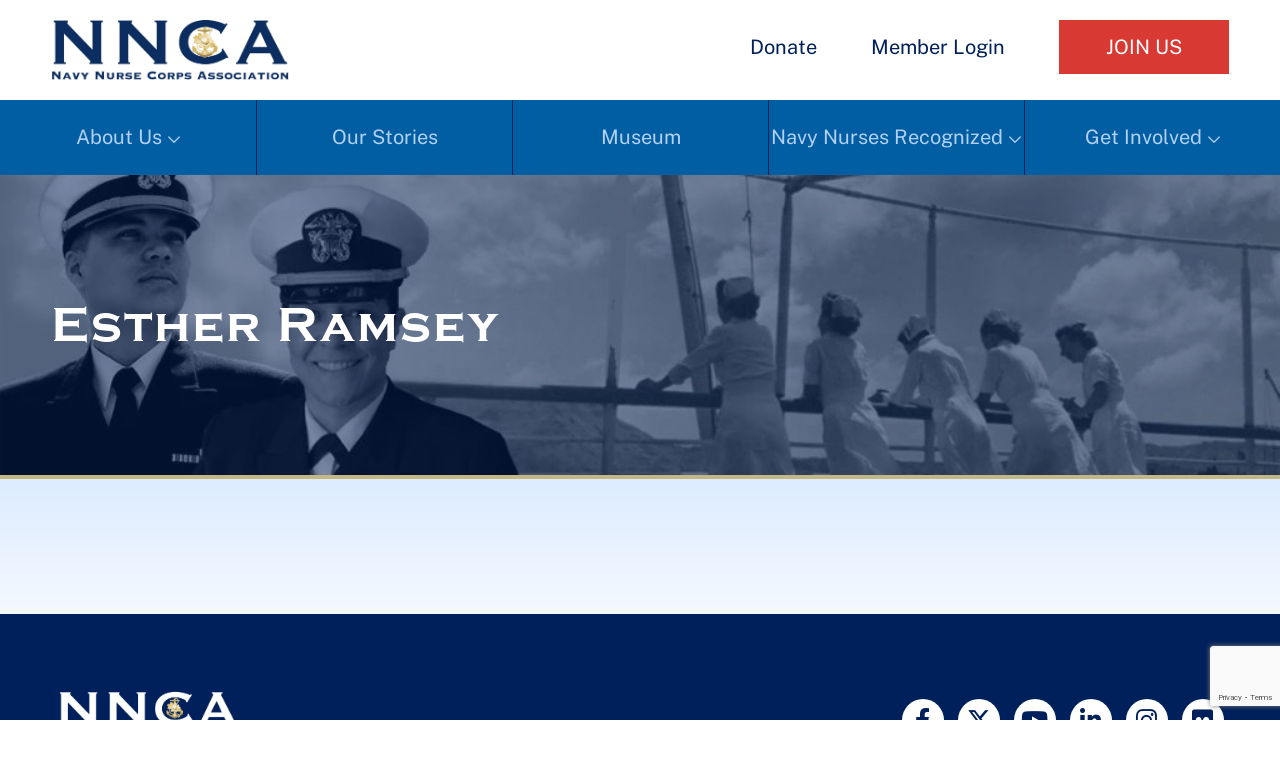

--- FILE ---
content_type: text/html; charset=utf-8
request_url: https://www.google.com/recaptcha/api2/anchor?ar=1&k=6LeXCfIoAAAAABS5gf_OmzHRdyirx9XJKB-cC5i2&co=aHR0cHM6Ly9ubmNhLm9yZzo0NDM.&hl=en&v=PoyoqOPhxBO7pBk68S4YbpHZ&size=invisible&anchor-ms=20000&execute-ms=30000&cb=6fsjgo84eyft
body_size: 48633
content:
<!DOCTYPE HTML><html dir="ltr" lang="en"><head><meta http-equiv="Content-Type" content="text/html; charset=UTF-8">
<meta http-equiv="X-UA-Compatible" content="IE=edge">
<title>reCAPTCHA</title>
<style type="text/css">
/* cyrillic-ext */
@font-face {
  font-family: 'Roboto';
  font-style: normal;
  font-weight: 400;
  font-stretch: 100%;
  src: url(//fonts.gstatic.com/s/roboto/v48/KFO7CnqEu92Fr1ME7kSn66aGLdTylUAMa3GUBHMdazTgWw.woff2) format('woff2');
  unicode-range: U+0460-052F, U+1C80-1C8A, U+20B4, U+2DE0-2DFF, U+A640-A69F, U+FE2E-FE2F;
}
/* cyrillic */
@font-face {
  font-family: 'Roboto';
  font-style: normal;
  font-weight: 400;
  font-stretch: 100%;
  src: url(//fonts.gstatic.com/s/roboto/v48/KFO7CnqEu92Fr1ME7kSn66aGLdTylUAMa3iUBHMdazTgWw.woff2) format('woff2');
  unicode-range: U+0301, U+0400-045F, U+0490-0491, U+04B0-04B1, U+2116;
}
/* greek-ext */
@font-face {
  font-family: 'Roboto';
  font-style: normal;
  font-weight: 400;
  font-stretch: 100%;
  src: url(//fonts.gstatic.com/s/roboto/v48/KFO7CnqEu92Fr1ME7kSn66aGLdTylUAMa3CUBHMdazTgWw.woff2) format('woff2');
  unicode-range: U+1F00-1FFF;
}
/* greek */
@font-face {
  font-family: 'Roboto';
  font-style: normal;
  font-weight: 400;
  font-stretch: 100%;
  src: url(//fonts.gstatic.com/s/roboto/v48/KFO7CnqEu92Fr1ME7kSn66aGLdTylUAMa3-UBHMdazTgWw.woff2) format('woff2');
  unicode-range: U+0370-0377, U+037A-037F, U+0384-038A, U+038C, U+038E-03A1, U+03A3-03FF;
}
/* math */
@font-face {
  font-family: 'Roboto';
  font-style: normal;
  font-weight: 400;
  font-stretch: 100%;
  src: url(//fonts.gstatic.com/s/roboto/v48/KFO7CnqEu92Fr1ME7kSn66aGLdTylUAMawCUBHMdazTgWw.woff2) format('woff2');
  unicode-range: U+0302-0303, U+0305, U+0307-0308, U+0310, U+0312, U+0315, U+031A, U+0326-0327, U+032C, U+032F-0330, U+0332-0333, U+0338, U+033A, U+0346, U+034D, U+0391-03A1, U+03A3-03A9, U+03B1-03C9, U+03D1, U+03D5-03D6, U+03F0-03F1, U+03F4-03F5, U+2016-2017, U+2034-2038, U+203C, U+2040, U+2043, U+2047, U+2050, U+2057, U+205F, U+2070-2071, U+2074-208E, U+2090-209C, U+20D0-20DC, U+20E1, U+20E5-20EF, U+2100-2112, U+2114-2115, U+2117-2121, U+2123-214F, U+2190, U+2192, U+2194-21AE, U+21B0-21E5, U+21F1-21F2, U+21F4-2211, U+2213-2214, U+2216-22FF, U+2308-230B, U+2310, U+2319, U+231C-2321, U+2336-237A, U+237C, U+2395, U+239B-23B7, U+23D0, U+23DC-23E1, U+2474-2475, U+25AF, U+25B3, U+25B7, U+25BD, U+25C1, U+25CA, U+25CC, U+25FB, U+266D-266F, U+27C0-27FF, U+2900-2AFF, U+2B0E-2B11, U+2B30-2B4C, U+2BFE, U+3030, U+FF5B, U+FF5D, U+1D400-1D7FF, U+1EE00-1EEFF;
}
/* symbols */
@font-face {
  font-family: 'Roboto';
  font-style: normal;
  font-weight: 400;
  font-stretch: 100%;
  src: url(//fonts.gstatic.com/s/roboto/v48/KFO7CnqEu92Fr1ME7kSn66aGLdTylUAMaxKUBHMdazTgWw.woff2) format('woff2');
  unicode-range: U+0001-000C, U+000E-001F, U+007F-009F, U+20DD-20E0, U+20E2-20E4, U+2150-218F, U+2190, U+2192, U+2194-2199, U+21AF, U+21E6-21F0, U+21F3, U+2218-2219, U+2299, U+22C4-22C6, U+2300-243F, U+2440-244A, U+2460-24FF, U+25A0-27BF, U+2800-28FF, U+2921-2922, U+2981, U+29BF, U+29EB, U+2B00-2BFF, U+4DC0-4DFF, U+FFF9-FFFB, U+10140-1018E, U+10190-1019C, U+101A0, U+101D0-101FD, U+102E0-102FB, U+10E60-10E7E, U+1D2C0-1D2D3, U+1D2E0-1D37F, U+1F000-1F0FF, U+1F100-1F1AD, U+1F1E6-1F1FF, U+1F30D-1F30F, U+1F315, U+1F31C, U+1F31E, U+1F320-1F32C, U+1F336, U+1F378, U+1F37D, U+1F382, U+1F393-1F39F, U+1F3A7-1F3A8, U+1F3AC-1F3AF, U+1F3C2, U+1F3C4-1F3C6, U+1F3CA-1F3CE, U+1F3D4-1F3E0, U+1F3ED, U+1F3F1-1F3F3, U+1F3F5-1F3F7, U+1F408, U+1F415, U+1F41F, U+1F426, U+1F43F, U+1F441-1F442, U+1F444, U+1F446-1F449, U+1F44C-1F44E, U+1F453, U+1F46A, U+1F47D, U+1F4A3, U+1F4B0, U+1F4B3, U+1F4B9, U+1F4BB, U+1F4BF, U+1F4C8-1F4CB, U+1F4D6, U+1F4DA, U+1F4DF, U+1F4E3-1F4E6, U+1F4EA-1F4ED, U+1F4F7, U+1F4F9-1F4FB, U+1F4FD-1F4FE, U+1F503, U+1F507-1F50B, U+1F50D, U+1F512-1F513, U+1F53E-1F54A, U+1F54F-1F5FA, U+1F610, U+1F650-1F67F, U+1F687, U+1F68D, U+1F691, U+1F694, U+1F698, U+1F6AD, U+1F6B2, U+1F6B9-1F6BA, U+1F6BC, U+1F6C6-1F6CF, U+1F6D3-1F6D7, U+1F6E0-1F6EA, U+1F6F0-1F6F3, U+1F6F7-1F6FC, U+1F700-1F7FF, U+1F800-1F80B, U+1F810-1F847, U+1F850-1F859, U+1F860-1F887, U+1F890-1F8AD, U+1F8B0-1F8BB, U+1F8C0-1F8C1, U+1F900-1F90B, U+1F93B, U+1F946, U+1F984, U+1F996, U+1F9E9, U+1FA00-1FA6F, U+1FA70-1FA7C, U+1FA80-1FA89, U+1FA8F-1FAC6, U+1FACE-1FADC, U+1FADF-1FAE9, U+1FAF0-1FAF8, U+1FB00-1FBFF;
}
/* vietnamese */
@font-face {
  font-family: 'Roboto';
  font-style: normal;
  font-weight: 400;
  font-stretch: 100%;
  src: url(//fonts.gstatic.com/s/roboto/v48/KFO7CnqEu92Fr1ME7kSn66aGLdTylUAMa3OUBHMdazTgWw.woff2) format('woff2');
  unicode-range: U+0102-0103, U+0110-0111, U+0128-0129, U+0168-0169, U+01A0-01A1, U+01AF-01B0, U+0300-0301, U+0303-0304, U+0308-0309, U+0323, U+0329, U+1EA0-1EF9, U+20AB;
}
/* latin-ext */
@font-face {
  font-family: 'Roboto';
  font-style: normal;
  font-weight: 400;
  font-stretch: 100%;
  src: url(//fonts.gstatic.com/s/roboto/v48/KFO7CnqEu92Fr1ME7kSn66aGLdTylUAMa3KUBHMdazTgWw.woff2) format('woff2');
  unicode-range: U+0100-02BA, U+02BD-02C5, U+02C7-02CC, U+02CE-02D7, U+02DD-02FF, U+0304, U+0308, U+0329, U+1D00-1DBF, U+1E00-1E9F, U+1EF2-1EFF, U+2020, U+20A0-20AB, U+20AD-20C0, U+2113, U+2C60-2C7F, U+A720-A7FF;
}
/* latin */
@font-face {
  font-family: 'Roboto';
  font-style: normal;
  font-weight: 400;
  font-stretch: 100%;
  src: url(//fonts.gstatic.com/s/roboto/v48/KFO7CnqEu92Fr1ME7kSn66aGLdTylUAMa3yUBHMdazQ.woff2) format('woff2');
  unicode-range: U+0000-00FF, U+0131, U+0152-0153, U+02BB-02BC, U+02C6, U+02DA, U+02DC, U+0304, U+0308, U+0329, U+2000-206F, U+20AC, U+2122, U+2191, U+2193, U+2212, U+2215, U+FEFF, U+FFFD;
}
/* cyrillic-ext */
@font-face {
  font-family: 'Roboto';
  font-style: normal;
  font-weight: 500;
  font-stretch: 100%;
  src: url(//fonts.gstatic.com/s/roboto/v48/KFO7CnqEu92Fr1ME7kSn66aGLdTylUAMa3GUBHMdazTgWw.woff2) format('woff2');
  unicode-range: U+0460-052F, U+1C80-1C8A, U+20B4, U+2DE0-2DFF, U+A640-A69F, U+FE2E-FE2F;
}
/* cyrillic */
@font-face {
  font-family: 'Roboto';
  font-style: normal;
  font-weight: 500;
  font-stretch: 100%;
  src: url(//fonts.gstatic.com/s/roboto/v48/KFO7CnqEu92Fr1ME7kSn66aGLdTylUAMa3iUBHMdazTgWw.woff2) format('woff2');
  unicode-range: U+0301, U+0400-045F, U+0490-0491, U+04B0-04B1, U+2116;
}
/* greek-ext */
@font-face {
  font-family: 'Roboto';
  font-style: normal;
  font-weight: 500;
  font-stretch: 100%;
  src: url(//fonts.gstatic.com/s/roboto/v48/KFO7CnqEu92Fr1ME7kSn66aGLdTylUAMa3CUBHMdazTgWw.woff2) format('woff2');
  unicode-range: U+1F00-1FFF;
}
/* greek */
@font-face {
  font-family: 'Roboto';
  font-style: normal;
  font-weight: 500;
  font-stretch: 100%;
  src: url(//fonts.gstatic.com/s/roboto/v48/KFO7CnqEu92Fr1ME7kSn66aGLdTylUAMa3-UBHMdazTgWw.woff2) format('woff2');
  unicode-range: U+0370-0377, U+037A-037F, U+0384-038A, U+038C, U+038E-03A1, U+03A3-03FF;
}
/* math */
@font-face {
  font-family: 'Roboto';
  font-style: normal;
  font-weight: 500;
  font-stretch: 100%;
  src: url(//fonts.gstatic.com/s/roboto/v48/KFO7CnqEu92Fr1ME7kSn66aGLdTylUAMawCUBHMdazTgWw.woff2) format('woff2');
  unicode-range: U+0302-0303, U+0305, U+0307-0308, U+0310, U+0312, U+0315, U+031A, U+0326-0327, U+032C, U+032F-0330, U+0332-0333, U+0338, U+033A, U+0346, U+034D, U+0391-03A1, U+03A3-03A9, U+03B1-03C9, U+03D1, U+03D5-03D6, U+03F0-03F1, U+03F4-03F5, U+2016-2017, U+2034-2038, U+203C, U+2040, U+2043, U+2047, U+2050, U+2057, U+205F, U+2070-2071, U+2074-208E, U+2090-209C, U+20D0-20DC, U+20E1, U+20E5-20EF, U+2100-2112, U+2114-2115, U+2117-2121, U+2123-214F, U+2190, U+2192, U+2194-21AE, U+21B0-21E5, U+21F1-21F2, U+21F4-2211, U+2213-2214, U+2216-22FF, U+2308-230B, U+2310, U+2319, U+231C-2321, U+2336-237A, U+237C, U+2395, U+239B-23B7, U+23D0, U+23DC-23E1, U+2474-2475, U+25AF, U+25B3, U+25B7, U+25BD, U+25C1, U+25CA, U+25CC, U+25FB, U+266D-266F, U+27C0-27FF, U+2900-2AFF, U+2B0E-2B11, U+2B30-2B4C, U+2BFE, U+3030, U+FF5B, U+FF5D, U+1D400-1D7FF, U+1EE00-1EEFF;
}
/* symbols */
@font-face {
  font-family: 'Roboto';
  font-style: normal;
  font-weight: 500;
  font-stretch: 100%;
  src: url(//fonts.gstatic.com/s/roboto/v48/KFO7CnqEu92Fr1ME7kSn66aGLdTylUAMaxKUBHMdazTgWw.woff2) format('woff2');
  unicode-range: U+0001-000C, U+000E-001F, U+007F-009F, U+20DD-20E0, U+20E2-20E4, U+2150-218F, U+2190, U+2192, U+2194-2199, U+21AF, U+21E6-21F0, U+21F3, U+2218-2219, U+2299, U+22C4-22C6, U+2300-243F, U+2440-244A, U+2460-24FF, U+25A0-27BF, U+2800-28FF, U+2921-2922, U+2981, U+29BF, U+29EB, U+2B00-2BFF, U+4DC0-4DFF, U+FFF9-FFFB, U+10140-1018E, U+10190-1019C, U+101A0, U+101D0-101FD, U+102E0-102FB, U+10E60-10E7E, U+1D2C0-1D2D3, U+1D2E0-1D37F, U+1F000-1F0FF, U+1F100-1F1AD, U+1F1E6-1F1FF, U+1F30D-1F30F, U+1F315, U+1F31C, U+1F31E, U+1F320-1F32C, U+1F336, U+1F378, U+1F37D, U+1F382, U+1F393-1F39F, U+1F3A7-1F3A8, U+1F3AC-1F3AF, U+1F3C2, U+1F3C4-1F3C6, U+1F3CA-1F3CE, U+1F3D4-1F3E0, U+1F3ED, U+1F3F1-1F3F3, U+1F3F5-1F3F7, U+1F408, U+1F415, U+1F41F, U+1F426, U+1F43F, U+1F441-1F442, U+1F444, U+1F446-1F449, U+1F44C-1F44E, U+1F453, U+1F46A, U+1F47D, U+1F4A3, U+1F4B0, U+1F4B3, U+1F4B9, U+1F4BB, U+1F4BF, U+1F4C8-1F4CB, U+1F4D6, U+1F4DA, U+1F4DF, U+1F4E3-1F4E6, U+1F4EA-1F4ED, U+1F4F7, U+1F4F9-1F4FB, U+1F4FD-1F4FE, U+1F503, U+1F507-1F50B, U+1F50D, U+1F512-1F513, U+1F53E-1F54A, U+1F54F-1F5FA, U+1F610, U+1F650-1F67F, U+1F687, U+1F68D, U+1F691, U+1F694, U+1F698, U+1F6AD, U+1F6B2, U+1F6B9-1F6BA, U+1F6BC, U+1F6C6-1F6CF, U+1F6D3-1F6D7, U+1F6E0-1F6EA, U+1F6F0-1F6F3, U+1F6F7-1F6FC, U+1F700-1F7FF, U+1F800-1F80B, U+1F810-1F847, U+1F850-1F859, U+1F860-1F887, U+1F890-1F8AD, U+1F8B0-1F8BB, U+1F8C0-1F8C1, U+1F900-1F90B, U+1F93B, U+1F946, U+1F984, U+1F996, U+1F9E9, U+1FA00-1FA6F, U+1FA70-1FA7C, U+1FA80-1FA89, U+1FA8F-1FAC6, U+1FACE-1FADC, U+1FADF-1FAE9, U+1FAF0-1FAF8, U+1FB00-1FBFF;
}
/* vietnamese */
@font-face {
  font-family: 'Roboto';
  font-style: normal;
  font-weight: 500;
  font-stretch: 100%;
  src: url(//fonts.gstatic.com/s/roboto/v48/KFO7CnqEu92Fr1ME7kSn66aGLdTylUAMa3OUBHMdazTgWw.woff2) format('woff2');
  unicode-range: U+0102-0103, U+0110-0111, U+0128-0129, U+0168-0169, U+01A0-01A1, U+01AF-01B0, U+0300-0301, U+0303-0304, U+0308-0309, U+0323, U+0329, U+1EA0-1EF9, U+20AB;
}
/* latin-ext */
@font-face {
  font-family: 'Roboto';
  font-style: normal;
  font-weight: 500;
  font-stretch: 100%;
  src: url(//fonts.gstatic.com/s/roboto/v48/KFO7CnqEu92Fr1ME7kSn66aGLdTylUAMa3KUBHMdazTgWw.woff2) format('woff2');
  unicode-range: U+0100-02BA, U+02BD-02C5, U+02C7-02CC, U+02CE-02D7, U+02DD-02FF, U+0304, U+0308, U+0329, U+1D00-1DBF, U+1E00-1E9F, U+1EF2-1EFF, U+2020, U+20A0-20AB, U+20AD-20C0, U+2113, U+2C60-2C7F, U+A720-A7FF;
}
/* latin */
@font-face {
  font-family: 'Roboto';
  font-style: normal;
  font-weight: 500;
  font-stretch: 100%;
  src: url(//fonts.gstatic.com/s/roboto/v48/KFO7CnqEu92Fr1ME7kSn66aGLdTylUAMa3yUBHMdazQ.woff2) format('woff2');
  unicode-range: U+0000-00FF, U+0131, U+0152-0153, U+02BB-02BC, U+02C6, U+02DA, U+02DC, U+0304, U+0308, U+0329, U+2000-206F, U+20AC, U+2122, U+2191, U+2193, U+2212, U+2215, U+FEFF, U+FFFD;
}
/* cyrillic-ext */
@font-face {
  font-family: 'Roboto';
  font-style: normal;
  font-weight: 900;
  font-stretch: 100%;
  src: url(//fonts.gstatic.com/s/roboto/v48/KFO7CnqEu92Fr1ME7kSn66aGLdTylUAMa3GUBHMdazTgWw.woff2) format('woff2');
  unicode-range: U+0460-052F, U+1C80-1C8A, U+20B4, U+2DE0-2DFF, U+A640-A69F, U+FE2E-FE2F;
}
/* cyrillic */
@font-face {
  font-family: 'Roboto';
  font-style: normal;
  font-weight: 900;
  font-stretch: 100%;
  src: url(//fonts.gstatic.com/s/roboto/v48/KFO7CnqEu92Fr1ME7kSn66aGLdTylUAMa3iUBHMdazTgWw.woff2) format('woff2');
  unicode-range: U+0301, U+0400-045F, U+0490-0491, U+04B0-04B1, U+2116;
}
/* greek-ext */
@font-face {
  font-family: 'Roboto';
  font-style: normal;
  font-weight: 900;
  font-stretch: 100%;
  src: url(//fonts.gstatic.com/s/roboto/v48/KFO7CnqEu92Fr1ME7kSn66aGLdTylUAMa3CUBHMdazTgWw.woff2) format('woff2');
  unicode-range: U+1F00-1FFF;
}
/* greek */
@font-face {
  font-family: 'Roboto';
  font-style: normal;
  font-weight: 900;
  font-stretch: 100%;
  src: url(//fonts.gstatic.com/s/roboto/v48/KFO7CnqEu92Fr1ME7kSn66aGLdTylUAMa3-UBHMdazTgWw.woff2) format('woff2');
  unicode-range: U+0370-0377, U+037A-037F, U+0384-038A, U+038C, U+038E-03A1, U+03A3-03FF;
}
/* math */
@font-face {
  font-family: 'Roboto';
  font-style: normal;
  font-weight: 900;
  font-stretch: 100%;
  src: url(//fonts.gstatic.com/s/roboto/v48/KFO7CnqEu92Fr1ME7kSn66aGLdTylUAMawCUBHMdazTgWw.woff2) format('woff2');
  unicode-range: U+0302-0303, U+0305, U+0307-0308, U+0310, U+0312, U+0315, U+031A, U+0326-0327, U+032C, U+032F-0330, U+0332-0333, U+0338, U+033A, U+0346, U+034D, U+0391-03A1, U+03A3-03A9, U+03B1-03C9, U+03D1, U+03D5-03D6, U+03F0-03F1, U+03F4-03F5, U+2016-2017, U+2034-2038, U+203C, U+2040, U+2043, U+2047, U+2050, U+2057, U+205F, U+2070-2071, U+2074-208E, U+2090-209C, U+20D0-20DC, U+20E1, U+20E5-20EF, U+2100-2112, U+2114-2115, U+2117-2121, U+2123-214F, U+2190, U+2192, U+2194-21AE, U+21B0-21E5, U+21F1-21F2, U+21F4-2211, U+2213-2214, U+2216-22FF, U+2308-230B, U+2310, U+2319, U+231C-2321, U+2336-237A, U+237C, U+2395, U+239B-23B7, U+23D0, U+23DC-23E1, U+2474-2475, U+25AF, U+25B3, U+25B7, U+25BD, U+25C1, U+25CA, U+25CC, U+25FB, U+266D-266F, U+27C0-27FF, U+2900-2AFF, U+2B0E-2B11, U+2B30-2B4C, U+2BFE, U+3030, U+FF5B, U+FF5D, U+1D400-1D7FF, U+1EE00-1EEFF;
}
/* symbols */
@font-face {
  font-family: 'Roboto';
  font-style: normal;
  font-weight: 900;
  font-stretch: 100%;
  src: url(//fonts.gstatic.com/s/roboto/v48/KFO7CnqEu92Fr1ME7kSn66aGLdTylUAMaxKUBHMdazTgWw.woff2) format('woff2');
  unicode-range: U+0001-000C, U+000E-001F, U+007F-009F, U+20DD-20E0, U+20E2-20E4, U+2150-218F, U+2190, U+2192, U+2194-2199, U+21AF, U+21E6-21F0, U+21F3, U+2218-2219, U+2299, U+22C4-22C6, U+2300-243F, U+2440-244A, U+2460-24FF, U+25A0-27BF, U+2800-28FF, U+2921-2922, U+2981, U+29BF, U+29EB, U+2B00-2BFF, U+4DC0-4DFF, U+FFF9-FFFB, U+10140-1018E, U+10190-1019C, U+101A0, U+101D0-101FD, U+102E0-102FB, U+10E60-10E7E, U+1D2C0-1D2D3, U+1D2E0-1D37F, U+1F000-1F0FF, U+1F100-1F1AD, U+1F1E6-1F1FF, U+1F30D-1F30F, U+1F315, U+1F31C, U+1F31E, U+1F320-1F32C, U+1F336, U+1F378, U+1F37D, U+1F382, U+1F393-1F39F, U+1F3A7-1F3A8, U+1F3AC-1F3AF, U+1F3C2, U+1F3C4-1F3C6, U+1F3CA-1F3CE, U+1F3D4-1F3E0, U+1F3ED, U+1F3F1-1F3F3, U+1F3F5-1F3F7, U+1F408, U+1F415, U+1F41F, U+1F426, U+1F43F, U+1F441-1F442, U+1F444, U+1F446-1F449, U+1F44C-1F44E, U+1F453, U+1F46A, U+1F47D, U+1F4A3, U+1F4B0, U+1F4B3, U+1F4B9, U+1F4BB, U+1F4BF, U+1F4C8-1F4CB, U+1F4D6, U+1F4DA, U+1F4DF, U+1F4E3-1F4E6, U+1F4EA-1F4ED, U+1F4F7, U+1F4F9-1F4FB, U+1F4FD-1F4FE, U+1F503, U+1F507-1F50B, U+1F50D, U+1F512-1F513, U+1F53E-1F54A, U+1F54F-1F5FA, U+1F610, U+1F650-1F67F, U+1F687, U+1F68D, U+1F691, U+1F694, U+1F698, U+1F6AD, U+1F6B2, U+1F6B9-1F6BA, U+1F6BC, U+1F6C6-1F6CF, U+1F6D3-1F6D7, U+1F6E0-1F6EA, U+1F6F0-1F6F3, U+1F6F7-1F6FC, U+1F700-1F7FF, U+1F800-1F80B, U+1F810-1F847, U+1F850-1F859, U+1F860-1F887, U+1F890-1F8AD, U+1F8B0-1F8BB, U+1F8C0-1F8C1, U+1F900-1F90B, U+1F93B, U+1F946, U+1F984, U+1F996, U+1F9E9, U+1FA00-1FA6F, U+1FA70-1FA7C, U+1FA80-1FA89, U+1FA8F-1FAC6, U+1FACE-1FADC, U+1FADF-1FAE9, U+1FAF0-1FAF8, U+1FB00-1FBFF;
}
/* vietnamese */
@font-face {
  font-family: 'Roboto';
  font-style: normal;
  font-weight: 900;
  font-stretch: 100%;
  src: url(//fonts.gstatic.com/s/roboto/v48/KFO7CnqEu92Fr1ME7kSn66aGLdTylUAMa3OUBHMdazTgWw.woff2) format('woff2');
  unicode-range: U+0102-0103, U+0110-0111, U+0128-0129, U+0168-0169, U+01A0-01A1, U+01AF-01B0, U+0300-0301, U+0303-0304, U+0308-0309, U+0323, U+0329, U+1EA0-1EF9, U+20AB;
}
/* latin-ext */
@font-face {
  font-family: 'Roboto';
  font-style: normal;
  font-weight: 900;
  font-stretch: 100%;
  src: url(//fonts.gstatic.com/s/roboto/v48/KFO7CnqEu92Fr1ME7kSn66aGLdTylUAMa3KUBHMdazTgWw.woff2) format('woff2');
  unicode-range: U+0100-02BA, U+02BD-02C5, U+02C7-02CC, U+02CE-02D7, U+02DD-02FF, U+0304, U+0308, U+0329, U+1D00-1DBF, U+1E00-1E9F, U+1EF2-1EFF, U+2020, U+20A0-20AB, U+20AD-20C0, U+2113, U+2C60-2C7F, U+A720-A7FF;
}
/* latin */
@font-face {
  font-family: 'Roboto';
  font-style: normal;
  font-weight: 900;
  font-stretch: 100%;
  src: url(//fonts.gstatic.com/s/roboto/v48/KFO7CnqEu92Fr1ME7kSn66aGLdTylUAMa3yUBHMdazQ.woff2) format('woff2');
  unicode-range: U+0000-00FF, U+0131, U+0152-0153, U+02BB-02BC, U+02C6, U+02DA, U+02DC, U+0304, U+0308, U+0329, U+2000-206F, U+20AC, U+2122, U+2191, U+2193, U+2212, U+2215, U+FEFF, U+FFFD;
}

</style>
<link rel="stylesheet" type="text/css" href="https://www.gstatic.com/recaptcha/releases/PoyoqOPhxBO7pBk68S4YbpHZ/styles__ltr.css">
<script nonce="qwmt-fazsD6prpBpc831bQ" type="text/javascript">window['__recaptcha_api'] = 'https://www.google.com/recaptcha/api2/';</script>
<script type="text/javascript" src="https://www.gstatic.com/recaptcha/releases/PoyoqOPhxBO7pBk68S4YbpHZ/recaptcha__en.js" nonce="qwmt-fazsD6prpBpc831bQ">
      
    </script></head>
<body><div id="rc-anchor-alert" class="rc-anchor-alert"></div>
<input type="hidden" id="recaptcha-token" value="[base64]">
<script type="text/javascript" nonce="qwmt-fazsD6prpBpc831bQ">
      recaptcha.anchor.Main.init("[\x22ainput\x22,[\x22bgdata\x22,\x22\x22,\[base64]/[base64]/[base64]/ZyhXLGgpOnEoW04sMjEsbF0sVywwKSxoKSxmYWxzZSxmYWxzZSl9Y2F0Y2goayl7RygzNTgsVyk/[base64]/[base64]/[base64]/[base64]/[base64]/[base64]/[base64]/bmV3IEJbT10oRFswXSk6dz09Mj9uZXcgQltPXShEWzBdLERbMV0pOnc9PTM/bmV3IEJbT10oRFswXSxEWzFdLERbMl0pOnc9PTQ/[base64]/[base64]/[base64]/[base64]/[base64]\\u003d\x22,\[base64]\\u003d\\u003d\x22,\[base64]/w57Dj8Klw47Ci8OnEcKYRRrCpFDDhcODwrLCp8O1w6XCsMKXA8Oyw4M3XkV/NVDDksO5KcOAwpdyw6YKw57DpsKOw6cYwqTDmcKVaMO+w4Bhw5U9C8Owaw7Cu3/[base64]/[base64]/wpXDjcOkKMKpw7vCosKZw4ZWQnFVwqbCjybCucKiwrLCr8KAHMOOwqXCgwtqw5DCoWgAwpfCr3QxwqEOwqnDhnETwrEnw43ChMOTZTHDmFDCnSHCmSkEw7LDr1nDvhTDoEfCp8K9w7PCs0YbQcO/wo/[base64]/[base64]/DhTbDqcO4OMK4wpBmw67CrUjDpnnDi148w6lJHsOZTF/DjMKDw41neMO8O2zCsCsowqfDlcO8ZsKHwrlEOMOJwoFbUMOuw5YNGsKZYsOLTQ5VwqDDmjrDh8OEJsKHwqTCocO2woZOw4vCiV7CjsOYw7zCrm7CqcKDwoVRw6rDsE1Hw7x2K3vDvsKhwrzCvAc+UMOqbMKCACFeAGzDgcKrw5LCgMKEwpBUw5/Do8OwZRANwojDqEnCg8KGwpoINcO+wqbDocKIGy7DgcK8Z0rCigAhwonDiAAlw5tdw4lxw78Kw7LDrcOzB8Ktw6taRAE8fsKow51HwrdUTQ11KDrCnXnCgFdYw7vDmTJFHVcuw5Fcw5XCt8OrOsKmw6XCjcKDM8ONZsOPwrk6w5zCuhZiwo5Xwp54EMKWw5TCk8O9ex/CvMO4wrFpCsKowpPCoMKnJcOlw7tNWzrDkn8Kw5fCkzTDtMOyIcOPNCN4w63CqjgkwqFHbcKuPRLDo8O6w58vw5XDsMK/TMOdwqxHGsKDesOTw6kzwp1+w7/CiMK8w7o9w7XDtMKMw7TDoMOdK8Kww6BQSW8QFcKCUFTDvT/CnwHClMKOf0xywpVlw7BQw7XCrTUcw4nDvsO/[base64]/Cg8KTw7XCiDNSw4HCjEvCt8OKw7R3X8KIEcORw6jClm1UFMObw6g6CsO4w6ZAwpo8G2NewpvCocO+wpk2VcO7w7jCmQZWbcOUw4cULcKKwptdLsOvwrnCpU/[base64]/[base64]/DvMOqw6ZMwoswwqTCgcOzZ8Kxbzd7RMKmw4/ClMO4wq9YWsKHw6PCi8KFb3JkU8KUw48YwqQjT8Opw7Ynw4twccOWw4Alwq9xDsKBwotpw53DvgjDl0fDvMKHwrEGw77DvyXDjFhaScKzw71AwpvCr8Kow7rDmWHDq8Khw4R4WD3Ck8OHw7bCq07DjsK+wo/DiwfDisKZWcOhPUYsGUHDswvCqMKHX8OeNMOaThZrdwpJw6g1w4vCo8KrC8OJBsKew70hXyMqwoRcMB/DkxRYWlXCqCPCqcKgwpvDrcO9w75TJBTDosKww7PDoUUXwr4yMsKkw5HDrjXCsABlP8Olw5gvZmY1C8OYC8KaGhbDslDCnD4xwo/CmVguw6PDryxIw5zDsiwsczIXVybClcKdDx9Sc8KKflYlwopTcnImREh4EGEhw7LDlsK8wrfDhnPDsTdcwrg/w6bCul/CucODw4EwGHAvG8OEwoHDqExow4HCl8K1VHfDrsKgAsOMwodTwoXCpkY7SihsHB7CpF5xJMOrwqEfw4lNwoRoworCssOow4d4c34aB8Krw5NPacKfXsOAFEfDmUQZw6PCtlnDgMKtaWHDp8OEw5rCikEjwr7Dn8KZd8OewpjDv1IoGxTCoMKnw4/[base64]/Cv8OIUMKGwpLDshsIFl7DhURdw4x+w7vCmGdTXgt1wprCqz0sL3InUsO6E8Ojwosow4/DmR3DrUlUw7/DmAYvw4fCrB8Ad8O1w69fw4PDm8Kew6rClMKgDcOyw4fDqXEgw6V2w5s/XcOaNsODwrsvY8KQwrQTwpVCY8KIw717OxvDlcKNwrQ8w5xhZ8K8CsKLw6nDi8OoGk55RAnCjy7CnzHDusKFUMODwrrCkcOTRxQJTEzCtCZWGGRfM8KZw6UpwrU/[base64]/CvjNMwpc/w57Do8K5MsKkw7fDvMKTVsKEaxdZw6IawqJnwozCiyHCt8KhdAAGw7jDlsK9WAobw6jCpMO/w4FgwrvDrsOCwobDv29/[base64]/CtcKlw4YAwqtEPi95w5/Cv8KNw67Dg8KVw5PCgA0fO8ODESHDgi5lw7rCgsKRasOBw6TCug7Dq8OSwoh8RsOmwqLDs8OBOj4aRcOSw7rCkXkbPERBw7rDt8K4wpc4fi3CscKfw7vDhMKZwrPDgB8Iw7Zqw5LDhwrCtsOEPHZHAk8Cw6lqIsK1w5lWdW/Di8KwwqLDkk0tQ8KEHsKtw4M5w7hRD8K+LWDDuz8hZMOPw45VwrI3QzlEwo0RK33Chi/[base64]/DhMOyw6sEw7JTXlV0w514PWJ2dMOpw74jwo89wrNcwojDjMKww5fDjDbCpifDssKkQW1VHVDCtsOOwq/[base64]/[base64]/AXEHMSfCgH4ZcsOlQBYOw5HCogpOwobDj03CnUbDssK+wpbCusODa8OhYcKxak3DjXLCocK8w63DlMKmCQDCosOyRcK0wobDrR/Du8KbQsKTOnx9cVscVMKmwq/[base64]/w7taLz3Cim/CksK3b8Orw4PDiH9Nw6DDris7wpHDpU/DpTohWcO4w5IDw6pPw4LCucOww6TCoHBjWh3DrMOgO1hPf8Kgw4w4E2TCi8OAwrzCnDpLw7EpcEYHwqwHw7zCpMKFwroDworCocOywrNow5EKw61FJULDqwhlMR9bw6kQWmxoCcK9wr7CqyxJeVciwq/DhMKyEAAuLUsGwrrDusKQw6bCtMKGwo8Iw77DrcOUwpZTSMK7w5/[base64]/Csj7DssOUw5ZxNMOQw6XCnR10PMOew71Rw4hBUMK6QcKzw7dpLwwMwrxqwo8BMTFiw74nw7d4wrQDw7ENBTkHWh9Gw7EjLRJpZ8OOFU7DrVQKNwV5wq5zc8KmCFbDvn/DqgN9enLDpcK7wqB6THDCvHrDrkLDjsOKEsOlWMOWwoNnBcKfOMOXw7wgwrnDrQllwo41HMOewpXDosOdWsOtfMOqZTDCksKWR8OYw5Jvw4lyPmAaVMKqwqbCjF3DmWfDumPDlMODwol8wppzwoXCmnN0FgJjw7hSQRfCrBwuYwfCngzCpkFjPDUMKl/Ch8O4DsKFWMOEw5jCrBLDrMK1OMOOw4dlesOXQHzDuMKKOnlHHcOvEG/DhMOwWyDCq8Kgw7HCj8OfUMKhPMKpUXNIGD7DvcK7GD7DncKUw4fChsKrRnvCv1oOG8KvFXrClcOPwrMWF8KZw4tYLcKaRcKQw4zDsMOlw7LCo8O/w59NYcKFwqBgBis5wrnDsMOZJgp1exdPwq06wqY8Z8KLI8Kbw6x8I8K/wqYyw7Z9w5bCsngjw4Jlw4IlJHoTw7LCk3VMVMOTw5d4w6IPw5t9Z8KAw5bDsMOrw7A2YMKvAxbDhnjCqcO6w5vDoFHCpWHDscKhw5LCtQDDoirDqgTDq8KLwpvDisKdD8KIw6F/PMO5UMKTGsO9I8Kbw4wSw6g9w4/Dl8OkwrxZSMK3w7rDmmZMYcK3w5FcwqURw5Bkw7QqbsKOG8O2BMOQIBIiSkFyZyjCrgXDmsKnD8ODwqsOcik6EcOkwrTDvWjDqFtPWsO8w7PChcKBw7XDs8KeMcObw5PDsnrCl8OlwqvDq2cOOcOkwoViwoViw71MwrUIwpF0wp5XIF5+KsKvScKHw49XasK7wq/DrcKbw7LDicKJNsKYHzHCu8KyXhVeC8KoOBTCsMKFQMOVQyZiCcKVDHMLw6fDoyk2RMKGw4ciw6DCvMKiwqbCs8Otw6TCoAbCt37ClsKqBScZRSUfwpLCmUbDtEDCrHHCg8K/w4Icwo8lw5FLR2RVbjzCgF83wo8Mw55cw7XDsAfDpCzDn8KcEWVQw5nDnMOgw5rCmxnCl8KZTcKMw7dAwrgmZgwvZ8K2w5HChsOAwpTClcOxPsOdTE7CjARUw6PCh8OOMMO1wqEswqcFJ8OBw4QhXVLCpcOhwqdkTMKXM2DCrMOSTCkudEg0c3/Cnl1AanXDk8K1InVePMOvVcO1w77CiijDmsOyw64/w7bCpA/Dp8KBHm3DicOuW8KQE1XDh2jDv2FmwqIsw7Zowp3CiUTDn8KhRFzCmcOzAGHDigXDqhIIw77Dh1g+wr9rw4HDhkVswrokacK3IsK1woLDtBFYw7/CjsOreMO+w5tZwq84w4XCjmEPeX3CiW3CrMKDw7fClVDDiF83TyQHEsKKwolGwoHCocKZwqnDukvChyQPwpk7QMK9w7/Dq8Kpw4bCsjkXwpJ/FcKywq3ChcOBSXwZwrw0McKoVsOgw646RyHDh2cDw5XDisOaU3BULTXCksKWKcOCwojDlcOlIsKRw5h0BMOrZRbDjFnDt8OIQcOpw5rCssOfwrlAeQ0mw45rdRbDrMO7w7BrOQzDlBfCr8O8wpplW2gWw4bCoBouwqoWHAXDqMOjw77CmHRvw6NswpHCuGvDtA1/w7TCmzHDgsOEw50bScOswqDDh2rCiHLDisKlwqYXUUM/w4wDwqwgTMOlG8ORwp/CqQrDkGrCncKaQn5ub8OwwqHCpcOhwo3DlcKEDAkwaCjDsC/DoMKdQmIMecKpI8O+w5nDgsOhMMKbw40OYMKSwqgfGMOUw5/[base64]/w6hjwoNBOz9mOkrDtsOfTDbDu8OewqHCqMOKBmAHT8KVw5Ilwo/DpkFYfABOwroRw7ABIEF/[base64]/wqVywrApw5LCp8OEG8OGw6LCtBQQwrhHw5IxfCBAw6LDkcKKwrbDmxnCo8OtZMKAw6kxOMKCwrF5RT7Cm8OJwpvDu0TCmsKcbcK7w57DuUDDhcKzwqRvwoLDkjtdSwsNasOtwqUCwpfCjcK/acOIwqvCoMKmwrHCi8OKKHo7PsKcVMKNfRs3BGrChBZ8wpU/bFLDu8KGGcO5W8KDw6YFwrHCpGJcw5HClcK4OMOlMF/[base64]/DnMKgfykLMio9cjkedMK9w5rCkGdJYsK7w5FtIsKGb1vDs8O/[base64]/DusKUEhsRwolawrceKsK6V8KMHwlHJQ7CqwLDlQvDrGnDp07DpsK2woJNwpfCrsKwHnzDmSnDkcKwIDLCmWLDkcKuwrM3EMKAORBnwoDCrE3DiE/[base64]/esOsw4McCX9zGgvDmBtgwqPDucO2LhHDhsKJChB2AcOWw5PDkMKCw4jDmxvCgcOkdGLCuMKewp8lwqXDmU7DgsOmM8K6w5MaHEcgwqfCowtwQRfDowIbaEMJw5oMwrbDrMO3w65XTh8aajx/wpbDq3jCglwpK8OIBgXDvcOXU1HCuBbDrcKdZz9TYsKaw7TDhl49w5TCh8OPasOkw7PCrcOEw5Nuw6PDocKAaR7CmUpzwp3DpMO1w40/[base64]/CicO0wr/[base64]/OW8xEcK5JB9Cw5zCp8Oyw7MAd8KWcDHCmiHClGrCmMOVEFVie8O2wpDChxvCn8KiwrfDu1IQDF/Cv8Kkw7TCicOQw4fCvg1+w5TDp8OtwqoQw4glw44jI30bw5fDgMKiDy/CkcOcYm7Di27DscODJWBewpgIwrZaw4tCw7fDuwITw4xccsKsw7JkwpXDrytIUMOIwr7DrcOBJ8OPdFdHLldEdwDCosOwc8OGF8Oxw540a8OgJcOUZMKHTcKgwovCsRbDgjRxYCzDscKcdxLDvcOqwp3CoMOiQG7DrsOdbzRQVXnDmEZ/w7DCvcKCY8O2SsO8w5jCtBnDm28Gw6zDq8KbfwTDgH83BBfCk18+DTJVWVbCskBpwrMhwq88cwt+wq1FPsKpYsKdLMOVwqrCuMKvwrnCvGvCmypKw6ZQw7JAdAjCmXTCi0cvHMOOw5UpVF/Cq8OPI8KQdcKNX8KeSMO6w4nDrUXCg3TDukRCF8O3ZsOqEcOQwpdsOTt1w6h5RQJPXcOVfjAdAsKjUmZaw5/CrRMKOjRWDsOBw4YUTFDDvcOyGMKBw6vDtA9XNMOEw7goLsOLGikJwoEXN2nDicOSccObwpTDonTDulcBw5FoOsKZwovCmXF1U8ODwoIzU8Oiwqp0w5HDisKOOy/CqsKwZlzCsTQ5w6JuVcKDE8KmE8KRwpdpw4nCnT4IwpkWwppdw70PwogdUcK8HgJ0w6VSw7tfITnDkcOLwqnDnVAIw45WI8OYw6nDpsOweTcvwqvDt3rCpgjCvcKpTzYowpvClTQAw4jCoyl/YWrCqcOCwosVwojDksOIwpkjwoY7AcONwofCqUzCnMKjwojCi8OfwoBow40nPjnDrTdmwr9hw4pIJgbChXJrA8O0UTU7Uz3DvsKKwrnCvEbCusONw5h3FMKsfMKCwqM/w4jDqcKGRMKyw6NPw60bw51Jb1/DsyJKwrUNw5AywqnDs8OnMMO7wpjDhix9w4M6X8OMGFTCnjZ+w6U9Lmhrw4zCmnBTXcKhVcObZsKwVcKKbB/CrwTDhMObBsKLJ1XCtHLDlcOrJMO8w7oLcsKDUcKxw6jCtMOiwpgXTsOmwpzDjjzCtMOewqHDrMOINHw5K1/[base64]/FXfDuR9nw6/Ds8KhFXbCokfDpMOZWsOuT8KoZsOrwqDCqUA8wrk4wpnDrnzCssOvFsOOwrjChcOxw7oqwqdaw54bNyfCj8KzB8KBVcOnQnrDj3fDqMKMw5PDl3YIwpt1w5vDp8Otw7dLw7LCocKsQ8O2esO6PcOYV0nCg01bwovDs2RUewHCk8OTdSV2BcOHJMKMw650QHbDsMK/JcOGUhrDj0bCusKMw7HCoyJdwpksw5twwoLDp2nChMKiBwwGwqgbwr7Du8K2wrPCt8OKwptcwpfCkcKkw6PDjMKEwrXDi1vCq1hPKG1kw7bDuMOnw5dBVngqTCjDpwcHA8Kdw7IQw6PCjcKtw4fDpsKtw6A8w4UvIMOiwqkyw5lFP8OAwovCmV/CtcO4w5TDjsOnNsKPVsOVwoZMPMOrdsOITV3CosK/[base64]/ITRPKF13MzzCscOBw73Ck8KqwqfDlMOUXcOpTTl0CC00wpV6RMOIKDfDvsKfwoEtwp/CuVonwqPCgsKdwrfCugfDv8OkwrzDr8OSwrBgwqpmcsKvworDicO/E8OqMsKwwpfCusO+JnHDuDbCsmHChcOMwqNbJUZdEcO3w78zMsKgw6/[base64]/CrkvDkmnDrsO6w5DDhcOwwoDCnSLDl0DDmcOMwqoEJ8K3w5gHw5/CtEprwq9eGTrDkFrDncONwoUlDXrChDHDg8K8bUnDuFxaMgA6wqcWVMKDw7vCjMK3UsKqEGdDZSNiwpBKw7bDpsOWNmd5fsKbw6UMw49FTnFUFE/CrMOODihMKA7CkcK0w4rDhVrDu8OnaicYJRfDlcKmLRzCoMKrw73DrDrCsnMEVMO1w5Auw7jCuCliw7PCmk00N8K5w49vw44aw7RXDcOAXcOfKcKyfsK6wq9Zw6Atw6RTfcOdA8K7E8OLw5jDiMK2wqPDtkNPw7/[base64]/[base64]/wrMRw7QBEsK2wr1Qw5oawo5MB8OIDSZ3WsKew5s7wrjDtcOhwrsrwpXDhQ7DogTCh8ONBF1+AMOjM8KrNFIOw5B5wo1dw7Iiwq0Kwp7CinfCm8O/[base64]/w5HCoMOqwqTDnQESwrfClkZVwqYRw5dDw5LDgsOLwrQhUsKWOhYxeRjCk35owpB4NgE3w6DCtMOUwo3CtHk2wo/DgsKRLHrCucKnw4fCucOCwq3CpCnDj8K1e8KwCsKBwpTDtcKbw6LCj8O2wovCgcKVwoZDaw4ewonDp0bCrHtGTcKRcMKdw4PCisOKw6MtwpjCucK9wp1YRDcdUnVSw6Zlw7jDtMO7ZMKyQgXCucKbwrnDvcKYOcORd8KdEcKkesO/fwvDsS7CnSHDqFXCgsOpPTjDmHDDtsO+w6ogwqjCij14w77Cs8OfZ8KJSGdlakoBw4BtbcKpwofDgCZVCcKQw4M0wqs8SkHCgGBYU0g/GHHCiCFRfgDChXPDhHxawpzDmENzwovDrcKYVyZSwoPCn8Kew6djw5F6w4JWWMOcwojCijTCmQXCmFwew4/DlUvClMKQw4Mvw7oobsOkw63CmsKawoQww4xDw7jDj0jClxVTGxbCkcORwoDClcK1MsKCw4/[base64]/DtgnCncKwwot3w64GXkwRcsOIwo/CsQbDvMOZwp3CiGVYNRB1cxbDvld+w57DuAZawr1TdEPCqMOswrvDgMK7VSbCgyvClsOWI8KpGDgZw7/Dj8O4wrrCnkkqDcOUIMOzwpvCukjDuT3DgWnDmBnCiRIlF8K3CgZwOSwYwqxuQ8OIw7cHQ8KORzUCKU7DolnDl8K6KwTDrwJEP8OtdXDDi8ODJkrDk8KKR8OdOy4Yw4XDmMOhUzfCssONS2PCiRgjwpl3w7lmw55bw51xwq8WOC/Dn0zCu8OoA3oGGyfCucK1wr9oNELCu8Omag3DqQrDm8KJK8K2LcKzWsOqw6hPwoDDjGbCk0/Dmxg6wqjClsK7U11jw5xwO8OKSsORw6RIHsOqP1pFWnZ+wokzNgPCpgLChcOCLmfDpMO5wrrDpsKKMjwIw7rCgcOUw4/Cr1/CvlgGZBxFGMKGP8OlB8OjdMKQwpo/wqTDjMOWaMOlIF7DpTYNwpM4U8K3wqLDv8KSwotywoJaGHbCrH3CggbDkmfChjF5woMKC2c2M1s4w5EMQ8KHwpDDsB3Do8OLE3jDoALCvTXCsXt6SUMQbzYXw65QEcKce8Ogw5x1fnHCocOxw4XDlAfClMKOUiNlCjXCpcK/w4YJw6QcwqHDhEJPYcKKEsKwaVrCrloUwpfDtsOWwrw2wqNmfsKUwo1tw7p5wocDUMKZw4nDisKfGcOPK2/CrSZEwqjDmjzCscKdw7EcP8KAw7vCl1U2B3/DmTtiC2PDvGFnw7/CsMOYw65HRiwyIsOXwp/Di8OkS8KqwoR2wqIrJcOYwrwOQsKYUE8xDUsYw5DDtcOpw7LCksOSADQXwoUdTsK/XwbCp33Cm8Kpw406LUlnwo4kw5wqJ8OjacK+w68fWC9jfWTDkcOMcsOlUMKXO8OQw5U/[base64]/Dw1RwrHDtHklMG/[base64]/CnWnCnMK6w4IUT8KtUUYrwpxHIMOIHgULw4fCnsOcw7jCn8KLw60gZcOjwpnDrSnDk8KBGsOTIhLCjMOXdhrCpsKCw79CwqXCmsOMw4AqOiXCmcKJTjlow4XCkw5gw5rDuDZgXFQMw4pVwoJqa8OxBHnDm3DDgMOhwrfCvwFUw6HDlMKGw4fCmsOzKMO/[base64]/CsHxAJxzDpsOdfcK+w5ltwojDgU/CgF8fw4/DvyPDocOUewEOHFEYVnfCkHRewrjClG3DncOdwqnCtxvDl8KlV8KUwo3DmsODYcOUdibCrg1xXsOJRR/DmcKsEsOfM8KUw5/Dn8OKw41Xw4fCpFvCuW9/JFEfalzDjxrCvsOyf8KTw7jCgMKSw6bCk8OSwr4oC1QJYT8BXiQYb8OCw5LDmh/DqEQmwqplw4vChMK+w78Fw5/CssKPaxcUw4YIZMKiXSLDs8OmBcK2QjhMw7bDuBPDscK8VHg1B8KUwrbDojM1wrHDgMOXw4JQw4DCmghsF8KpFsO6EnbDr8KVWkp9woQbfsOVPW7DkkBZwoAXwqsxwo94RC/CszTClGrDkDvDhknCgMORKwFTch0Sw77DrHoaw6fCn8O/w5wjwobDqMODVl9Hw4pEwqAVXMKsO2bCoBvDsMKXSHpgOHTDqsKXfwrCsFgBw6t6w6EXBDwpIkrDq8K7YlPDo8KgU8Kta8OTwpB/T8OYX3gVw6zDlVDDk18wwrs8Fh4Mw4kww5vDhFbCijkeJhMrw6TDpMKDw7YuwpcnE8K3wr4hwrfCrsOmw7PChC/DksOew67Duk0IPwLCssObw5xjWcOdw5luw5zClCtYw6BzTFBeOMOJwp9WwpPCncKew4U9VMOQKMKIVcOtbC9Jw54BwpzCsMOJw7bDskvCvEQ7bkYvw6zCqzMvwrptLcKNwo1gbMOTbipRRUY3fMKawr/[base64]/VEwYwqRJQh8FwpbDvFXCjSU+QMOWDFbDp3fDlcKPwpDDrwMKw43CpMK6w74pYcKnwoTDjgnCnArDgwJgwqHDs3fDm0gEGMOFC8K7wo3DmyjDjiDDoMK5wooNwr58DsOSw50ew5IDasKLwqYMBcO3VVlBHsO5HcOGRAtAw7M7wpPCj8OLw6dPwprCpQXDqy9qSS/ClnvDvMKhw6U4wqPDtSPCtB07wp3CncKtw67CtwA5w5DDvGXCm8KhasKQw5vDu8OBwr/DtkQawoJ5wqPDtcOBX8Ofw63CpwB2UC5WScKvw791QCwMwqNbc8OKw6TCg8OzAw/DoMKca8OQGcKyIWcWw5TCt8KQfFTCscKtLx/CvsKeZMOJwpMyQ2bCt8KZw5LCjsOFUMO1wrhEw495GREPOUZpw4vCpMOVRVNCHsOHw73CmMOqwoNAwoTDv3tuP8Krw79nBDLCicKew7TDqHTDviPDo8KIw6J8RllZwpoHw4nDl8K2wooGwqjDjggDwr7CuMKMDHl/wrxDw4k5wqczw7oIccO0wollW2U2GEvDr34ZHEEfwp/CjxEjDGjDuTrDncO5HMOYR3nCv0RMacKvwrfCrGwbw73ClnLCuMOoC8KjbXEgWcKQwpElw6QHRMKoWcOQEQPDncK/REYHwp/CqWJ9FMO2w4zCi8KXw6zDisKpw5J7woIUwrJ/w71wwojCkn5pwopbKwfClcOkecOewq9pw63CqQBIw7NOw43DkQXCrjHCo8KBw4hRAsOtZcKZIDbDt8Kne8KowqJOw5rCl0xkw7IrdX/DiA0nw6ACIUVwXx7DrsOtwobDh8KAWyhyw4HCs11mF8O7NDQHw5pKwoHDjEbClXHCsmDCsMOvw4gCwqxMw6LCiMODWMKLWCLCm8O7wqA/woYVwqRzw4ISw5E6w4cZw4MJNQFfw4FiFTYHXTXCjFU1w5rDkcKnw4fDgcKFUsOCb8Ksw6FMw5t6MU/DlCE/[base64]/DinBcWsK4wplQwqvCtjvCsFlYcCI6w7jDhcOlw6hMwqQcw7vDqcKaPDbDhsKSwrRmwpMEMMOxbQrDssObw6XCsMOJworDvn0Aw5HDgRkgwpI8cjrCv8OBBS5mWAA0EcOBUMK4NHFiJcKew6LDpXRSwo8/EmvDjnBQw4LCkWHCi8OZFUJiw5rCmX1ywqjCpBkZXnfDnRLCsxDCrsOLworDpMO5SF7DrC/DisOcAxdHw4XCrip/wro/RsOnI8ONWwZ9woJBesKmDGpAwo4kwobDocKOGsOgIibCnQrCsXvDr27Dg8Oiw6HDocOXwpFRGsO/[base64]/ZcOww7Uiw5EFWS3Ds2TDrsOqMjLDjMOGwrbCqiHDhChNUzcDX0XChGvDicKSXTZlwp3Dp8K6BCUJKMO5HHMgwo5Jw5dRNsODw6LDgyEVwoAwDV7DoSXDosOrw5oTHMOGScOZwr1FZhTDpsKIwoDDk8Kiw53Cu8K/IDfCssKHAMKow4EDZHdcOjLCoMK8w4bDscKLwr7DoTV7AF5bawvChcKYU8OsCcKDw5zCi8KFw7ZxXsKBc8K6w7LDl8ODwpHCnidOBsKICSYFMMKuw6wTZMKbCcKGw57Ct8K1bD15aDbDoMO1JcKgPWEIeCTDscOxEWx3P3oYwp8ww44HA8OWwp9Hw6PCshpnaj/[base64]/[base64]/Dj8KFD8O3w4o5w6bCksKmfcOda8OnCEBgwqthLMOew69Lw6DDlU3CmMK2ZMK3wrXDgzvDo3LCkcKSal9hwrpYXTvCqVzDt0HCv8KeIgFBwr7DimDCncOYwqjDm8K2J2EpKMOMw5DCnH/CssKXBzp9w5gMw57Dg3fDsltqAsOnwr3DtsOMNUbDgsK6QmrDjsOzfXvCrsOXcX/Cp0kMN8KbFcONwrjCnMKiw4LDqVHDp8Knw550X8OQw5R8w6LClmvCgTDDjcKORi3CvgTCqsO4L1XDtsOxw7fCqhsaIMOydQzDiMKUGMOUesK2w6EBwpFtwpfClsK+wobCgcKPwoU/wqTCtsO5wq7DoTfDtENbPyVUSw1Yw4tSPcOOwolHwozDtVEeC1PCrV4Nw7sewqdRw6rDgDDConAEw4/Ct04UwrvDtxTDuXpBwpd4w6U/w68IRWnCuMKwY8OtwpnCtsOdw5hUwqgQTRIeWCltWXPCviMeR8Ojw53CuS8JNirDtwAga8Ovw4LDgsK9L8Oow79+w6oAwp/[base64]/[base64]/DkzPCnyHDnsOJNTXDrQTCiMKZLcKdwpfDoMOHw4INw7DDrWvCpH1uW2YEw53DiDXDosOYw73CtsKlZ8O2w74wOjdNwpt1IURHUGJwGcOsFz/DtcKzUgVfwpYbw7vCnsKbfcOtMWXDjQ0SwrANCi3CkmI9BcOSwo/CijTCjEVDB8OQKSdZwrHDoVoaw7EQRMKRwqbCocOoecKAw6DCuw/DsmZzwrpgwprClcKowoNgIMOfw7PDk8KrwpEwAMKUCcOxFVDDoyTCiMKCwqNyW8O8bsOrw6tydsKkw63CqgQ1w4fDkgnDuSkgDBlPwpgIZMKcw73CvwjDm8KHw5XDiSo7W8O/ZcOkS3vDsznCvy4nBD/[base64]/[base64]/[base64]/Ci8KpJsKEQEbCgWrDtsO1YCAIw6MCwobCizbCgB3CgyrCu8OWwo/Cq8KYIcOcw6lZJMOcw5YZwpFXSMKrNwDCk0QPwq/DocK4w4PDtHrCn3TCixBlEsOoYsKpN1DCksOzwpBAwr8+STDDjQLCscKiw6vCqMKUwqDCv8KEwqjCrinDgRocdiHDoRI0w4/DqsOpVkU7LQwxw67CtMOBw7lsfcKrSMOGLz0qwrHDnsKPwqPClcK7HGrCpMO1wp9tw6XCp0RtL8KlwrsxAwHCrsOYLcOVYVHDmmVaQUsVdMO6eMKFwrsNOsOxwpfCuzBJwpvChcKEw5zChcOfwqDCtsKFMsKgXMO7w6AoUcKzw6YIHsO/[base64]/DkSPDuE7Cr8KmTMKSwpFUwqvCgXXCoWbDg8KAejHDgMOAdcKew43DqnRpYl/CucOKb3DCpHZEw4XCocKpT0HDhsOcwo48wrgbMMKVN8KoZH3ChinCjCgFw4F8eXTCp8Kcw6fCnsOuw7jCvcOZw493wp1nwp3CmMKywrLCmcO9wrUuw5zClzvDhWlcw7HDl8K1w67DpcOrwo/CnMKRCW/CtMKdek9MCsKNKcKELQHCvsKXw51Hw43Cp8OuwrPDjxtxVcKMAcKdwqHCtMK/[base64]/w68fAkXDjiNywoQWw7TChsOUFUQzTsOtMibDk1zCsBo8KjYZw4J6woXCnh/DuS/DjEN4wonCsVPCjEdowq4hw4zCuTjDlMK3w444FXUdLcK+w4nCv8KMw4rCmcOYwoPCnkMkeMOKw5R+w6vDgcKSN0dSwpLDlh8nT8KowqPCtsOGPMOPwp4YA8OoJsO4Qnhbw5smAsOEw5TDqQ/ChcOOXRg7biACw6LCnBNOwrfDsAN0ZMKQwq1yZsOEw53DhHXDm8OYwqfDnktgbAbDk8K9OXnDt3JFDTrDmMOkwq/Cm8OlwqHCiBDCnsKGBkDCucKNwroew7HDtkxCw6klQsKIUMKzw6/DoMKPXmljw7DDvyYrciBeZcKZwoBvN8OVwpXCq3/DrTFKWsOgGR/[base64]/CgsOAQQzCuSHDllHDncOxZMOeecOXZsOKwogKK8Orwr3CocO0WCXCsAs9wrXCtG4hw4h4w4zDpsK4w44yM8OQwrPDsGDDl1jDo8KiLXV9VsORw7LDs8KHC01yw4zCkcKxwrtgPMO+w47CoF4Jw7LChA88wpPCigQaw65/JcKUwop8w4k6XsOPZUbClXZIIsOfw5nCh8KRw4jDicK2w5VQESjCuMORw6rCmz1bJ8ODw7RbEMO3w4hKE8Opw6bDlSJaw69Xw5HCvwVPcsOWwp/DrcO7BcK2wrPDlMK5XsOKw43Cu3AJBDIsUHXCgMKuw6s4AsOEIw12w6/DsXzCoT3DuVwnesKYw5YuWcKzwowqw4DDqMO0an3Dr8K6JFzCgGrCt8OrUcOfw5DCoQYZwoTCo8OOw4jCmMKcwqXChEMfIMO5OGhRw6PCvsKmwqjDscOrwr3DtsKOwrlzw4VBU8KXw7nCozgYWHN7w74/[base64]/EsOoTxkeT2wzPxPCrETDjMK4w7zCp8KNwrlHw4jDlwfCiV3CpTjCj8O0wprDj8Kjwo9twp97J2ZJamgMw5zDh0DCoB/Cs37Do8OREn4/eQ9Vw5gkwqtpD8KJw4RZPXHCh8Ogw5rCpMK5YcOdN8K5w67CjsKywr7DjTXCo8O0w5HDk8KSBmkuwrLCkcOzwqHDhQdlw7nDhMKiw5/ClToFw6ISJMOzUSfDvsKEw5wnXsO+I0PCvlR0P1staMKWw5JZLQzDgXfCniNoAnhMcBnDisOGwpPCuU3CqCYJah5kwpQhFGsgwqzChsOSw7lFw7N5w4XDlMK4wok1w4UBw7/[base64]/ClDzDpSXDq8Ofwq1mwqfDqAQiw7JRwpR0N8KxwovCjCfDocKIIcKoZDocPMOBHRfCusO1D39HBsKdCMKXw4Vbwo3CvxFsOsO/woQpZWPDtcO8w5bDmsKGwpJGw4LCpx4OFMK/w7xEXQbCqcKmRMKEw6DDq8OBc8KUX8K/[base64]/[base64]/DjcKRFStWDcKoa8OvA8KVwofCvU/CujTCsS4OwpHCimvDhVM/Z8Knw5jCv8Kcw47Cm8Opw4XCk8KDQMKFwqXDrXDDqSzDrMO4ZsKpO8KgJwovw5bDiXbCqsO+BcOnYMK9YDENbMObWcK9dhjCjlllT8Orw73DocO4wqLCo1Mawr0tw6YGwoQBw6PCiiLDrQIOw4rDtCjCgsOyTyQgw418w6EawqoKAsKuwrEvIsK2wqnChsKeW8K/ah9dw6nCnMOCCTRJL2nCi8Kkw5TCuwbDhSrCvcKCNT3DkMOIwqjCng0Ff8OLwq84EC0dZcOFwpnDoDrDlloMwqBEYMK/bDlswqbDv8OZdHs6RTvDq8KaTUHCgTDCisK9MMOdR0tkwod8dMKpwofCkS9ND8O9AcKvDFbCncOAwol7w6fDhHvDi8KlwqYCbBMRw43DpMKawodrw4lPCcOXVxVRwpnDjcKybELDrArCiBwJd8OpwoVCLcORA2d/[base64]/[base64]/[base64]/Cs8Kyw4Rkwp/DscOlw7XDgcO+Szg0wqAsw78QME1Kw65iecOLPMO9wpd0wrdvwpvCi8Kjw7gIO8KPwr7Cm8KvGkjDmMK/YAdTw5NJfBzDj8OWK8KiwqrDu8KKwrnCtQAOwpjCmMKdw6wEwrnCpjvChsOfwq3Cr8KdwrU+Cz/CokAqd8OsdMKhc8KqGMOETsO5w7BvABfDlsO3fMKcdnVrAcK7wrkbwrPCscKdw6QNw4vDuMK4w4HDkhcvVXx2FxdPGWjDgsO+w5TCq8KuNBVUEjvCrsKZOEBlw6ZxajJDw7YBfilaAMKWw6/Cii0jdcKsSsO/YsK0w7Jnw63CpzdJw57DjsOWeMKJPcKdHMOiwp4mQTvCgU3DmMK8RsO7FRzDvWEAKwVVw4Uow7bDuMKjw7hxccOQwrBhw7/CtBJHwqfDiijDtcO9SA1JwoVdE1oWw5bDkG3CiMKdesONaGl0YcOBwp/DgBzDmMK0B8K4wqLCvg/CvQ14ccKcHFbDlMKLwqkNw7HDkWPDrgxYw6knLTLDqMKuXcO2wp3Dt3NMZyVgYMKpecK1HDTCsMOEG8K6w4pBB8K2wpFfYsORwoEXanTDo8OjwovCtsOgw71/cgtRw5rDiV4tZ3/CuCU8wqx0wqTDqVV7wrA2OiZAw6I5wpTDncKdw7jDgjdxwpcnE8KFw6QmGMKnwojCpMKtfMKxw5soSnMWw6nDnsOPVg/ChcKGwphWw6vDtlgNw6tpU8KlwrDClcK4IcKENDnCmxdHbU/[base64]/DsQAMI1LCgcKnw6l/w6UYw67CtsKTwqDDmcKwYsOBfTh0w7kDwq49w74qw7gGwofDrwXCvUrCtcOPw4piKmJhwrrDmMKUaMOmR1UowrQ4ATxVb8OvOkQtQcKJfcO5w7TDocKZAGnCisKgYAJBVGAKw7PCmwXDhFvDpQMiacKrBAjCk0Y6GcKlFcOTPsOpw6TCh8KSInNfw7/CjsOVw7I+bgxfck7CkxpFw6bCmcOFc13CjV1vExDDtl7CnsOZDy9iLQnDnU9qwrYuw53ChcOlwr3CqX3Dr8K6KsO6w5zCvwU+wr3CikzDvVISS1DCuypPwqsUPMOVw6UIw7ojwq4Hwp4iwq1QFMKOwrscw7HDuTk2HijCkcKedMO5JsOaw7MYJMKpQC/CoVM1wrTClBbDoHp5wrUTw6IRHj8XECTDqGjDnMOKPMOcR13Dh8Klw5NhLzJUw7HCkMKWXGbDohR+wqXDscK+wrDCqsKbccKSOWd3XAR/wrcawppCw593w5jDq1vCoFzDuD4uwpzDq0J7w7dmUQ9uw4XDjG3Dr8KDIm1bB3DCkmvCncKXaQnCg8Khwod7F0QpwoozbcO4KsKlwoV0w7gNU8K3MsKuwo4DwqrCvRDDmcKowrYOE8KBw6xXPXTCq2IdHcO3WMKHO8O8cMOrTEbDkz/DjX7ClHvDthLCmsK2w5NRwrENwqrCnMKHw6fDllRnw4Q1DMK8wqrDr8Kawr/CrgM9TcKgVsKzw6ErKwbDj8OawoA8G8KPcsK4YA\\u003d\\u003d\x22],null,[\x22conf\x22,null,\x226LeXCfIoAAAAABS5gf_OmzHRdyirx9XJKB-cC5i2\x22,0,null,null,null,1,[21,125,63,73,95,87,41,43,42,83,102,105,109,121],[1017145,913],0,null,null,null,null,0,null,0,null,700,1,null,0,\[base64]/76lBhnEnQkZnOKMAhmv8xEZ\x22,0,0,null,null,1,null,0,0,null,null,null,0],\x22https://nnca.org:443\x22,null,[3,1,1],null,null,null,1,3600,[\x22https://www.google.com/intl/en/policies/privacy/\x22,\x22https://www.google.com/intl/en/policies/terms/\x22],\x22uzQgfWB0NbveRlziffjG72dNG3w5XrsT4J2c5KdYj9g\\u003d\x22,1,0,null,1,1768936619778,0,0,[60,163,174,109,227],null,[9],\x22RC-_PlpJp52c4Xsdw\x22,null,null,null,null,null,\x220dAFcWeA5mwxclVNE5eMjYZKPnZwYsSkF_MD_DRgFiX7zO5YlPphAFvD7gADKbUUXIkwkCHEqesPitr4GMGjzn14Yh2zy6fvGLeQ\x22,1769019419816]");
    </script></body></html>